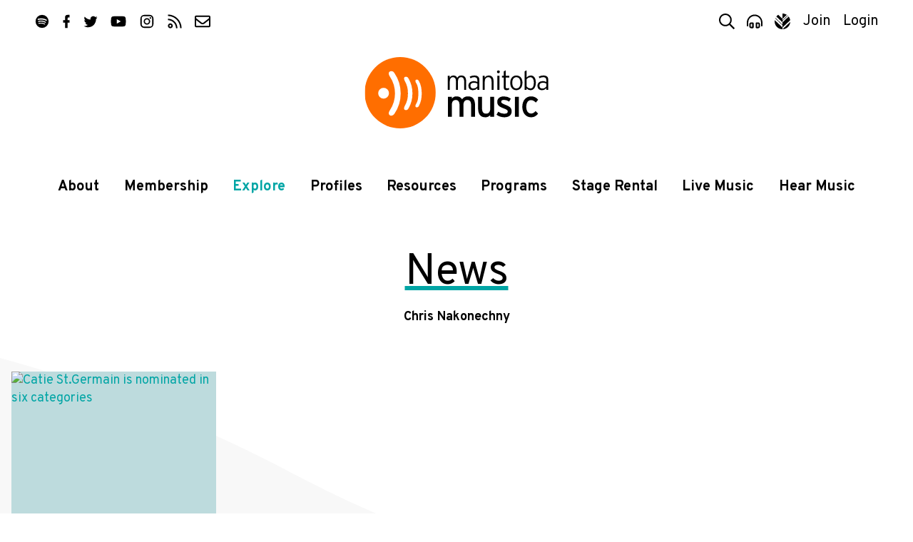

--- FILE ---
content_type: text/css
request_url: https://www.manitobamusic.com/css/public/mobile.css?t=1753983983
body_size: 6708
content:
/*===========================================================================*
	(c)2020 - visuallizard.com
*===========================================================================*/

body:before { right: -100px; position: fixed; font-size: 10px;  }
body.debug:before { right: 0; }

		.nav-toggle path { transition: transform 300ms; }
		.nav-toggle path:nth-child(1) { transform-origin: 15% 15%; }
		.nav-toggle path:nth-child(2) { transform-origin: 85% 15%; }
		.nav-toggle path:nth-child(3) { transform-origin: 50% 50%; transition: transform 100ms; }
		.nav-toggle path:nth-child(4) { transform-origin: 15% 85%; }
		.nav-toggle path:nth-child(5) { transform-origin: 85% 85%; }

.nav-on .nav-toggle path:nth-child(1) { transform: scale(1.2) rotate(45deg); }
.nav-on .nav-toggle path:nth-child(2) { transform: scale(1.2) rotate(-45deg); }
.nav-on .nav-toggle path:nth-child(3) { transform: scaleX(.2); }
.nav-on .nav-toggle path:nth-child(4) { transform: scale(1.2) rotate(-45deg); }
.nav-on .nav-toggle path:nth-child(5) { transform: scale(1.2) rotate(45deg); }


@media only screen and (min-width: 1300px) {
	body:before { content: 'extra-large'; }
/* 	.sticky-mode .site-logo-link { margin-left: 10px; } */
/* 	.members .site-logo-link { margin-left: -60px; } */

	.filter { display: flex; flex-direction: row; flex-wrap: wrap; justify-content: space-between; }

	.cascade > li:nth-child(n+5) .video-title,
	.cascade > li:nth-child(n+5) .media-title { font-size: 24px; }
	.cascade > li:nth-child(n+5) .video-artist,
	.cascade > li:nth-child(n+5) .media-artist { font-size: 18px; }

	/* 	restrict videos to the half of the content area so thet it doesn't conflict with .news-photos */
/* 	.news-article .fluid-width-video-wrapper { max-width: 49%; } */
/* 	.news-article .iframe { max-width: 49%; } */
	.news-article .news-video .iframe { max-width: 100%; } /* remove restriction for main video in News Header */

}

@media only screen and (max-width: 1300px) {
	body:before { content: 'large'; }

	main img[style] {
		max-width: 100%;
/* 		width: 100% !important; */
		height: auto !important;
	}

	main .loading img[style] {
		width: auto !important;
	}

	.container { padding: 0 1rem; }
	.members main         > .container { padding: 0; }
	.members .site-header > .container {  }
	.container h1:first-child { margin-top: .5em; }

	.site-header { padding-top: 0; }

	.section-head, .breadcrumbs { box-shadow: none; margin: 0 -10px 10px; padding: .7em 10px .5em; }
		.primary .breadcrumbs { margin-right: 0; }
	.section-head-title { }
	.section-head-link { }


	.login-nav { }
	.login-nav li {  }
	.login-nav li a {  }


	.member-nav { padding-left: 1em; }

	/* !Featured slider */
	.feature-slider .slick-dots { bottom: 2px; padding: 0; }
	/* 	reduce the font-size of slider copy proprotional to viewport width with fallback */
	.slider-text { font-size: 14px; font-size: 3vw; }
	.slider-text b { font-size: 20px;  font-size: calc(1em + 10vw); }

	/* !News Home */
	.news-item-image { min-height: 0; height: 0; padding-top: 74%; }
	.news-item-title { font-size: 16px; }
/* 	.news-item-image > img { width: 100%; height: auto; } */

	/* !Live Events */
	.events-slider { padding: 1em 0; margin: 0; }
	.events-slider .slick-arrow { top: -20px; transform: none; width: 1.2em; height: 1.2em; }
	.events-slider .slick-prev { left: auto; right: 40px; }
	.events-slider .slick-next { right: 5px; }

	/* ! Discography */
	.discography-slider { padding: 0 0; margin: 0; }
	.discography-slider .slick-arrow { top: -20px; transform: none; width: 1.2em; height: 1.2em; }
	.discography-slider .slick-prev { left: auto; right: 40px; }
	.discography-slider .slick-next { right: 5px; }

/* 	.discography .disc-item { width: 24%; } */
	.disc-link { min-height: 0; padding: 5% 5% 1em; }
	.disc-item .more { bottom: .5em; }


	/* !Freemusic */
	.freemusic-figure { min-height: 200px; min-height: 40vw; }
	.freemusic-caption-title { font-size: 20px; font-size: 15vw; }
	.freemusic-caption-artist {  font-size: 14px; font-size: 2vw; }


	/* !Videos */
	.video-title { }


	/* !News */
	.news-gallery { margin: 0 2rem 1rem; }


	/* 	Download of the week */
	.downloads-archive { margin: 0 -10px; padding: 1em 10px; }
}



	/* Mobile MENU mode starts at this breakpoint: */
@media only screen and (max-width: 1000px) {
	body:before { content: 'medium'; }

	/* Show elements that are only for mobile */
	.mobile { display: block; visibility: visible; }

	.site-header + * { padding-top: 160px; /* height of .site-header  */}

	.site-header { padding: 0; border-bottom: 1px solid #eee; }
	.dark .site-header { border-color: #000; }
	.site-logo-img { max-height: 60px; }

	        .top-nav { position: relative; z-index: 1; }
	        .top-nav .tools-list { margin-left: auto; }
	        .top-nav .social .rs,
			.top-nav .social .em,
			.top-nav .social .mbm,
			.top-nav .social .amp,
			.top-nav .social .mfp { display: none; }

	.nav-on .top-nav .social .rs,
	.nav-on .top-nav .social .em,
	.nav-on .top-nav .social .mbm,
	.nav-on .top-nav .social .amp,
	.nav-on .top-nav .social .mfp { display: inline-block; }

	.nav-on .top-nav a,
	.nav-on .top-nav button { color: #fff; }

	.top-nav li + li,
	.tools-list li + li { margin-left: .75rem; }
	.top-nav li.fb,
	.top-nav li.fb + li {
		margin-left: .5rem; /* a little less spacing between FB and next icon */
	}

	.nav-on .top-nav { z-index: 103; }
	.nav-on .top-nav .social { display: block; position: fixed; bottom: 0; left: 0; right: 0; padding: 10px 10px; background: #1c1c1c; }

	.sticky .tools-list { margin-left: auto; }
	.tools-list li:not(.search):not(.player):not(.tools-menu) { display: none; }

	.login-nav { display: none; }
	.nav-button  { display: inline-block; border: 0; background: none; appearance: none; margin: 0; padding: 0; line-height: normal; transition: all .2s ease-in;  -webkit-tap-highlight-color:rgba(0,0,0,0); transform-origin: center; }


	        .main-nav { position: fixed; top: 0; left: 0; height: auto; width: 100%; display: flex; flex-wrap: wrap; margin: 0; padding: 10px 1rem; overflow: hidden; transition: all .2s ease-in; }
	 .sticky.main-nav { min-height: 70px; padding: 10px 1rem; }
	.nav-on .main-nav { min-height: 100vh; background-color: rgba(0,0,0,1); background-color: #1c1c1c; background-image: url(/img/ornament-dots-black.svg); }

	        .main-nav .nav-wrap { max-height: 0;      opacity: 0; position: relative; order: 1; width: auto; }
	.nav-on .main-nav .nav-wrap { max-height: 9999px; opacity: 1; position: absolute; left: 0; right: 0; top: 70px; /* - account for icons above */ bottom: 70px; /* - account for iOS Safari bottom bar overlay */ overflow: scroll; -webkit-overflow-scrolling: touch; width: 100%; }

			.main-nav a { color: #fff;  }
			.main-nav .nav_1 { width: 100%; height: auto; display: block; padding: 0; margin: 0; background: transparent; transition: all .2s ease-in; }
			.main-nav .nav_1 > li { display: flex; flex-wrap: wrap; }
			.main-nav .nav_1 > li > a, .main-nav.sticky .nav_1 > li > a,
			.main-nav .nav_1 > li:hover > a { font-size: 20px; padding: .5em 0; width: 100%; }
			.main-nav .nav_1 > li:hover > a:after { content: none; }
			.main-nav .nav_1 > li.at > a { color: #fff; }

			.main-nav .nav_2,
			.main-nav .nav_1 > li:hover > .nav_2 { display: block; position: static; left: 0; margin: 0 -1rem; padding: 0; border: none; width: calc(100% + 2rem); overflow: hidden; text-align: center; background-color: transparent; }
			.main-nav .nav_2 > li + li { border-top: .25px solid rgba(255,255,255,.1); margin-bottom: 0; }
			.main-nav .nav_2 > li > a { padding: .5em 1rem .45em; font-size: 16px; }

			.main-nav .nav_1 > li.register,
			.main-nav .nav_1 > li.login { width: 48%; margin: 0 1%; display: inline-block; }
			.main-nav .nav_1 > li.register a,
			.main-nav .nav_1 > li.login a { background: #000; color: #fff; }

	.mobile-nav-toggle { pointer-events: none; position: absolute; top: .75em; width: 32px; height: 32px; margin: 0; padding: 0; color: #fff; border: none; background: transparent; transition: all .2s; transform-origin: center; }

	.main-nav .toggle-on,
	.main-nav .toggle-off { transition: margin .1s ease-in-out; }
	.main-nav .toggle-on { margin-bottom: 1rem; }

	.main-nav .toggle-off > ul { max-height: 0; transition-timing-function: ease-in-out; transition-duration: .1s; }
	.main-nav .toggle-on  > ul { max-height: 999px; transition: max-height .3s ease-in-out; }
	.main-nav .toggle-on  .mobile-nav-toggle { transform: scaleY(-1); color: #00a5a5; }
	.main-nav .toggle-off .mobile-nav-toggle { transform: rotate(0deg); }

/* 	.main-nav .toggle-on { background-color: #181818; } */

/* 	.nav-on { overflow: hidden; max-height: 50vh; } */
/* 	.nav-on main { overflow: hidden; max-height: 50vh;  } */
/* 	.nav-on .site-footer { display: none; } */

	/* ! Member Area styles */
	aside.sidebar,
	div.primary { width: auto; float: none; margin: 0 0 2em 0; }

	.members main > .container { padding: 0 10px 10px; background: #fff; }

	.js                .member-nav { position: relative; padding: 0px; margin: 0 -10px; }
	.js                .member-nav .nav_1 { max-height: 100vh; display: block; top: 40px; left: -100%; position: absolute; width: 100%; height: auto; min-height: 100vh; padding: 10px 10px 10px 10px; margin: 0; overflow: hidden; text-align: left; -webkit-transition: -webkit-transform .2s ease-in; transition: transform .2s ease-in, opacity .4s ease-in; opacity: 0; background: #999; }
	.js .member-nav-on .member-nav .nav_1 { max-height: none;  display: block; top: 40px; -webkit-transform: translateX(100%); transform: translateX(100%); /* for scrolling nav, but not content: */ opacity: 1; }

	.member-nav .nav_2 > li > a { padding: .75em 0 .5em; }

	.member-nav-toggle { display: inline-block; border: 0; background: none; color: #000; appearance: none; vertical-align: top; width: 100%;/*  height: 40px; */ padding: 7px; transition: all .2s ease-in;  -webkit-tap-highlight-color:rgba(0,0,0,0);  overflow: hidden; transform-origin: center; text-align: left; }
	.member-nav-toggle .icon { width: 32px; height: 32px; display: inline-block; vertical-align: middle; }
	.member-nav-toggle .org-name { float: right; margin-top: .4em; font-weight: 300; }




	/* ! Search Form */
	.js            .search-form { transform: translateY(0) translateX(0); opacity: 0; width: 100%; max-width: calc(100vw - 12px); transition: all .2s ease-in; will-change: transform; /* turn on 3d accel. hack */;  padding: 5px 10px; margin: 0; background: #fff; z-index: 102; }
	.js .search-on .search-form { transform: translateY(0) translateX(0); opacity: 1; }
	.js            .search-form input[type="search"] { width: 90%; margin: auto; }
	.js            .search-form input[type="search"]::placeholder { line-height: normal; }
	.js            .search-form .icon.search { display: none; }
	.js            .search-form .button { display: none; }
	.js            .search-form .mfp-close { position: fixed; top: 100px; left: auto; right: auto; width: 100%; max-width: calc(100% - 2rem); font-size: 80px; opacity: 1; color: #777; }


	/* Feature	Slider */
	.feature-slider { margin-bottom: 0rem; padding-bottom: 0rem; }
	.feature-slider .slider-img { /* min-height: 200px; */ }
	.slider-item .container { position: relative; margin-top: 1.5rem; margin-bottom: .5rem; top: auto; left: auto; right: auto; bottom: auto; align-items: flex-start; justify-content: center; text-align: center; }
	.slider-text { font-size: 24px; line-height: 1.3; }
	.slider-text b { font-size: 20px; }
	.slick-arrow { bottom: auto; /* top: max( calc(400 / 1100 * 100vw + 160px - 60px), calc(160px + 200px - 40px) ); */ top: calc(650 / 1920 * 50vw + 160px - 1rem); }
	.slick-prev { left: 0rem; }
	.slick-next { left: auto; right: 0rem; }
	.feature-slider .slick-dots { left: 0; right: 0; bottom: auto; /* top: max( calc(400 / 1100 * 100vw + 160px), calc(160px + 200px + 10px) ); */ top: calc(650 / 1920 * 100vw + 160px + .75rem); margin: 0 auto; padding: 0; font-size: 10px; line-height: 1; }
	.feature-slider .slick-dots > li { line-height: 1; }
	.feature-slider .slick-dots > li > button { border-color: #ccc;  width: 5px; height: 5px; border-width: .6px; }

	/* Tutorial */
	.tutorial-panel {
		margin-top: 1rem;
	}
	.tutorial-panel .container {
		height: 400px;
		font-size: 80%;
	}

	/* !News Items */
	.news-items { margin-top: 0; }

	.news-item-image { max-width: none; }
	.news-item-desc,
	.news-item-more { display: none; }


	/* !!Events */
	.event-item,
	.event-item:nth-of-type(4n+1) { width: 48%; margin-left: 4%; }
	.event-item:nth-of-type(2n+1) { margin-left: 0; }

	/* !Calendar */
	.live-events .day { padding: .5em 1vw; margin: 0 0 1em 1%; width: 13.428%; }
	.live-events .day-month { font-size: 9px; }
	.live-events .day-date { font-size: 50px; }
	.live-events .day-zoom { font-size: 8px; }
	.live-events .day-zoom::before { content: none; display: none; }

	.live-events .day-title { font-size: 26px; }
	.live-events .day-event { margin: 0; }

	/* !Events: Display */
	.vevent.vevent-wide .profile-photo { width: 49%; }
	.vevent .event-info { width: 49%; }
	.vevent.vevent-wide .event-gallery { width: 49%; }

	.vevent.vevent-tall .profile-photo { width: 49%; }
	.vevent.vevent-tall .event-gallery { width: 49%; float: none; margin-left: 0; }

/* 	.vevent .event-info .aligned_h dt { width: auto; display: block; margin-bottom: 0; } */
/* 	.vevent .event-info .aligned_h dd { width: auto; display: block; margin-bottom: .5em; } */

	/* !Freemusic */
	.freemusic-caption-artist { font-size: 3vw; }
	.video-artist { font-size: 15px; }

	.loudspeaker-poster { margin-left: -1rem; margin-right: -1rem; width: auto; }
	.loudspeaker-poster img { min-height: 0; }

	/* ! Discography */
	.disc-title { font-size: 14px; }
	.disc-artists { font-size: 14px; }
	.disc-release { font-size: 12px; }

	.profile-discography .disc-item,
	.profile-discography .disc-item:nth-child(5n+1) { width: 33%; padding: 0 1rem; margin-left: 0; }
	.profile-discography .disc-item:nth-child(3n+1) { margin-left: -1rem; }


	/* !Items  */
	ul.items > li { margin: 0 0 2em 5%; width: 47.5%; }
	ul.items > li:nth-child(3n+1) { margin-left: 5%; clear: none; } /* reset */
	ul.items > li:nth-child(2n+1) { margin-left: 0; clear: left; } /* apply new */

	/* !Videos & Photos */
	.video-title {  }

	.cascade > li .video-title,
	.cascade > li .media-title { font-size: 20px; font-size: 1.8vw; }
	.cascade > li .video-artist,
	.cascade > li .media-artist { font-size: 15px; font-size: 1.5vw; }


	.video-info,
	.videos.watch .video-item { width: auto; float: none; margin: 0 2% 2em 0; }

	/* 	!News */
	.news-article .news-item { width: auto; }

	.news-gallery .slick-prev,
	.news-gallery .slick-next { height: 2rem; }


	/* 	PROFILE */
	.directory-profile > [class^="profile-"] { margin-bottom: 1rem; }

	.directory-profile > .profile-bio,
	.directory-profile > .profile-details { float: none; width: auto; margin-right: 0; }

	.directory-profile.industry .profile-header { width: 100%; margin-right: 0;}
	.directory-profile.industry .profile-photo { width: 100%; margin-left: 2rem; }

	.profile-audio .audio-row { margin-left: -.5rem; margin-right: -.5rem; }
	.profile-audio .audio-item { width: 50%; padding: 0 .5rem; margin-bottom: 1.5rem; }


	/* 	Song of the week */
	.loudspeaker-aside { margin-bottom: 6rem; /* for abs positioned controls below  */}
	.loudspeaker-aside .file-item { left: auto; top: 105%; width: 100%; max-width: none; display: flex; }
	.loudspeaker-aside .file-item .details { margin-left: 3.5rem; margin-top: .75rem; }
	.loudspeaker-aside .vlp-btn-play,
	.loudspeaker-aside .vlp-btn-pause { left: auto; top: 105%; width: 2rem; height: 2rem; }

	/* adjust Anchor links' height compensation due to Sticky Header [Documents & Faq type modules] */
	.faq-navigation:target,
	.question-title:target,
	.category-title:target,
	.category-navigation:target { margin-top: -15vh; padding-top: 15vh; }

	/* 	!Ads */
	.ads-row .ad { max-width: 48%; }

	/* 	!Footer */
	.footer-container { flex-direction: column; }
	.footer-col-1,
	.footer-col-2 { width: 100%; }
	.site-footer .social { max-width: none; }

	.fb_iframe_widget,
	.fb_iframe_widget > span[style],
	.fb_iframe_widget iframe[style] { width: 100% !important; }


	/* !Forms */
	.filter-events > div {  }
	.filter-events > .keyword  {  }
	.filter-events > .artist   {  }
	.filter-events > .location {  }
	.filter-events small { display: none; }

	div#dp-popup[style] {
		left: auto !important;
		margin-left: 0 !important;
		right: 10px;
	}
	div.dp-popup { width: 100%; max-width: 300px; margin: 0 auto; font-size: 16px; }
	div.dp-popup h2 {  margin: 5px 0; font-size: 16px; }
	div.dp-popup a { padding: 4px 10px; }
	table.jCalendar { border-color: #ccc; }
	table.jCalendar td { padding: 8px 8px; }



	/* !Public Editors */
	.prof-editor .tabs > .tab a { padding: .5em .25em; font-size: .85em; }
}


@media only screen and (max-width: 600px) {
	body:before { content: 'small'; }

	.article-header { margin-bottom: 1rem; }

	/* !Footer  */
	.site-footer .social .icon { width: 1.75em; height: 1.75em; }
	.partners ul > li img { max-height: 50px; }

	/* !News */
	.news-home .news-item:nth-child(4) ~ .news-item { display: none; }
	.newslist .more { text-align: center; }

	.news-item { width: auto; margin-left: auto; margin-right: auto; }
	.news-item:nth-of-type(2n+1) { margin-left: auto; margin-right: auto; clear: left; }


	/* 	Events */
	.events-items { margin-top: 2rem; }
	.event-item,
	.event-item:nth-of-type(4n+1) { width: 100%; margin-left: 0; }

	/* Events slider */
	.live-events .section-head-subtitle { margin-top: -.75rem;  text-align: center; }
	.live-events .section-head-subtitle b,
	.live-events .section-head-subtitle span { display: block; padding: .5rem 0; }
	.events-slider { margin-top: -2.5rem; }
	.events-slider .event-item { width: 100%; margin: 0; }
	.events-slider .event-item-image { margin-bottom: 0; }
	.events-slider .event-item-text { background: #fff; padding: 1rem 0 .25rem; }
	.events-slider .slick-prev { left: 0; right: auto; }


	/* !Calendar */
	.live-events .day {  }
	.live-events .day-month b { display: none; }
	.live-events .day-date { font-size: 30px; }
	.live-events .day-zoom { font-size: 6px; }

	/* !Events: Display */
	.vevent.vevent-tall,
	.vevent.vevent-wide { display: flex; flex-direction: column; }

	.vevent.vevent-tall .profile-photo,
	.vevent.vevent-wide .profile-photo { width: auto; float: none; margin-right: 0; }

	.vevent.vevent-tall .event-info,
	.vevent.vevent-wide .event-info,
	.vevent.vevent-tall .event-gallery,
	.vevent.vevent-wide .event-gallery { float: none; width: auto; margin: 0 0 1em 0; }

	.vevent .profile-photo { order: 1; }
	.vevent .event-gallery { order: 2; }
	.vevent .event-info { order: 3; }
	.vevent .profile-audio { order: 5; }
	.vevent .profile-videos { order: 4; }
	.vevent .location-map { order: 6; }

	/* ! Discography */
	.discography-slider .disc-item { width: 50%; margin: 0 0 1em; min-width: auto; float: none; }
	.discography-slider .disc-item:nth-child(4) ~ .disc-item { display: none; }

	.new-music-releases.index .disc-item { width: 50%; margin: 0 0 1em; min-width: auto; float: none; }

	.discography-archive-list-years { column-gap: 1.5em; columns: 50px 4; }


	.profile-discography .disc-item,
	.profile-discography .disc-item:nth-child(5n+1),
	.profile-discography .disc-item:nth-child(3n+1) { width: 50%; padding: 0 1rem; margin-left: 0; min-width: 150px; }
	.profile-discography .disc-item:nth-child(2n+1) { margin-left: -1rem; }


	ul.items > li { float: none; margin: 0 0 2em 0; width: auto; clear: both; font-size: 1em; }
	ul.items > li:nth-child(3n+1) { margin-left: 0; clear: left; } /* reset */
	ul.items > li img { min-width: 0; max-width: 98px;  /* reverce the constrains from min-width to max-width - unifying old and news thumb sizes. */}

	.cascade > li { float: none; margin: 0 0 2em 0; width: auto; clear: both; }


	.cascade > li .video-title,
	.cascade > li .media-title { font-size: 18px; }
	.cascade > li .video-artist,
	.cascade > li .media-artist { font-size: 16px; }

		.cascade-photos > li:nth-child(1),
		.cascade-photos > li:nth-child(2),
		.cascade-photos > li:nth-child(3),
		.cascade-photos > li:nth-child(4) { padding-top: 0; }

		.cascade-photos > li { padding-top: 0; height: auto; overflow: hidden; }
		.cascade-photos .media-item { position: static; top: auto; height: auto; overflow: visible; }

	.discography-image,
	.discography-info,
	.video-info,
	.videos.watch .video-item { width: auto; float: none; margin: 0 0 2rem 0; }

	/* !Videos */
	.videos-row .video-item,
	.media-row .media-item { max-width: 48%; margin-left: 4%; }
	.videos-row .video-item:nth-of-type(3n+1) { margin-left: 4%; }
	.videos-row .video-item:nth-of-type(2n+1) { margin-left: 0; }
	.video-caption,
	.media-caption { line-height: normal; }

	/* !Video Slider */
	.videos-slider { display: block; padding: 0; }
	.videos-slider .video-item,
	.videos-slider .video-item:first-child,
	.videos-slider .video-item:nth-of-type(2n+1),
	.videos-slider .video-item:nth-of-type(3n+1) { max-width: none; width: 100%; margin: 0 1rem; }
	.videos-slider .video-caption { margin: .75rem auto 0; width: 90%; }
	.videos-slider .video-title { font-size: .75rem; }
	.videos-slider .video-artist { font-size: .5rem; }


	/* !News Page */
	.news-photos { float: none; width: auto; margin-left: 0; max-width: none; }

	/* !Ads */
/*
	.ads-row .ad + .ad { }
	.ads-row .ad:only-child { max-width: 100%; }
	.ads-row .ad-item { width: auto; float: none; }
*/


	/* 	!Search results */
	.search-result h3 { clear: none; }

	/* !Directory listing  */
/*
	.directory-item { width: 49%; }
	.directory-item:nth-child(2n+1) { clear: left; margin-left: 0; }
*/

	.directory-item-artists,
	.directory-item-artists:nth-child(5n+1) { clear: none; width: 49%; margin-left: 2%; }
	.directory-item:nth-child(2n+1) { margin-left: 0; clear: left; }

	.directory-item-industry { width: 100%; }


	/* !Profiles */
	.profile-details,
	.profile-bio,
	.profile-photos,
	.social-media-row .slot.half { width: auto; float: none; margin: 0; }

	.profile-header h1 { margin-right: 0; }
	.profile-header .share { position: static; right: auto; top: auto; }

	.directory-profile.industry .profile-photo { margin-left: 0; float: none; clear: both; }

	.directory-profile h2 { margin-top: 1em; }

	.profile-photos-list li { display: block; float: left; max-width: 48%; width: 48%; margin-left: 0; margin-bottom: 4%; }
	.profile-photos-list li:nth-of-type(2n) { margin-left: 4%; }
	@supports not (aspect-ratio: 1/1) {
		.profile-photos-list li { min-height: 180px; }
	}

	.discography > .item { max-width: 49%; width: 49%;  min-width: 0; }
	.discography > .item:nth-of-type(2n+1) { clear: left; margin-left: 0; }

/* 	.profile-audio .audio-row { margin-left: 0; margin-right: 0; } */
/* 	.profile-audio .audio-item { width: 100%; } */


	.vlp-btn-play,
	.vlp-btn-pause { width: 1.5rem; height: 1.5rem;  }


	/* !Listing tables */
	.listing .image { display: none; }
	.listing .summary { width: 40%; }
	.listing .venue { width: 40%; }
	.listing .actions { width: 20%; }
	.listing .actions .button { width: 100%; font-size: 9px; }


	/* ! Song of the Week */
	.loudspeaker-aside { float: none; width: auto; }
	.loudspeaker-body  { float: none; width: auto; }



	.pagination { text-align: center; }
	.pagination .pages > span { display: none; }
	.pagination .pages > .current,
	.pagination .pages > .current + span,
	.pagination .pages > .current + span + span { display: inline-block; }

	/* General styles */

	h1, h2, h3, h4, h5, h6 { clear: both; }
	h1, .h1 { font-size: 38px; }
	h2, .h2 { font-size: 30px; }
	h3, .h3 { font-size: 24px; margin-top: 1rem; }

	ul.dated time { width: 30%; }
	ul.dated p { width: 70%; }


	dl.aligned_h dt { width: 45%; }
	dl.aligned_h dd { width: calc(100% - 150px); margin: 0 0 .5em 0; }


	img.img_left,
	img.img_right,
	p img[style],
	p iframe {
		margin: 0 0 1em 0 !important;
		float: none !important;
		width: 100% !important;
		height: auto !important;
	}

	p.no-description {
		display: block;
		overflow: hidden;
		max-width: 300px;
		text-overflow: ellipsis;
		white-space: nowrap;
	}


	/* !Forms */
	.filter { display: block;  }
	.filter > div { width: 100%; padding-right: 0; }
	.filter > div > input,
	.filter > div > select { width: 100%; }
	.filter > .submit { margin-top: 0; }
	.filter .button { display: inline-block; width: auto; }

	.filter-events > div:nth-child(2n+1) { margin-right: 0; }
	.filter-events > div.keyword,
	.filter-events > div.artist,
	.filter-events > div.location { width: 100%; margin-right: 0; }
		/* 	toggle  */
	.js .filter-events { max-height: 999px; transition: max-height .5s; overflow: hidden; margin-bottom: 0; }
	.js .filter-events.is-off { max-height: 0; }
	.js .filter-events-toggle { right: 90px; }

	.js .filter-events-toggle,
	.js .cal-toggle { top: 40%; max-width: 70px; }
	.js .search-criteria-text { color: #00a5a5; cursor: pointer; }

	/* 	move ads downt below to be able to see filter form toggling */
	.js .livemusic.index main > .container { display: flex; flex-direction: column; }
	.js .livemusic.index main > .container .ads-row { order: 1; }

	form.public .group { padding: .5em; }
	form.public .button-copy { display: block; float: none; margin: 0 auto 1em; }
	form.public .copy-row { font-size: 1em; }

	select { width: 100%; }

	.w5  { width: 20%; }
	.w10 { width: 20%; }
	.w15 { width: 30%; }
	.w20 { width: 40%; }
	.w25 { width: 49%; }
	.w30 { width: 49%; }
	.w35 { width: 49%; }
	.w40 { width: 80%; }
	.w45 { width: 100%; }
	.w50 { width: 100%; }
	.w55 { width: 100%; }
	.w60 { width: 100%; }
	.w65 { width: 100%; }
	.w70 { width: 100%; }
	.w75 { width: 100%; }
	.w80 { width: 100%; }
	.w85 { width: 100%; }
	.w90 { width: 100%; }
	.w95 { width: 100%; }
	.w100{ width: 100%; }



	/* Public Editors */
	.prof-editor.tabbed { margin: 1em 0; padding: 0; background: none; }
	.prof-editor .tabs > li.tab,
	.prof-editor .tabs > li.tab.off { display: none !important; }
	.prof-editor .tabs > li { display: block !important; border-bottom: 1em solid #fff; padding: 10px; }

	.prof-editor .tabs > li:before { content: attr(rel); display: block; margin: .5em 0 1em; font: normal 20px/1.1 "alternate-gothic-no-3-d",sans-serif; letter-spacing: 0.03em; }

	form .control-group { margin: 0; border: none; padding: 0; }
	form .control-group .button { margin-bottom: .5em; float: none; }
}

@media only screen and (max-width: 400px) {
/* 	body:before { content: 'extra-small'; } */

/* 	.top-nav .social { display: none; } */
	.top-nav .tools-list { margin-left: auto; }

	.site-logo-img-wordmark { width: 70%; margin-top: 2.5%; margin-left: .5%; float: left; }

	.document-row { padding: 1em; min-height: 0; }
	.document-row p { margin-right: 0; }
	.document-media { width: auto; float: none; margin-top: 0; }
	.document-media img {  width: auto; height: auto; margin: 1em auto; }


	/* !Events */
	.event-item,
	.event-item:nth-of-type(4n+1),
	.event-item:nth-of-type(2n+1) { width: 100%; margin-left: 0; }


	/* !News */
	.news-item { max-width: 100%; width: 100%;  min-width: 0; margin-left: 0; }
	.news-item-image { max-width: 100%; }


	/* !Profiles */
	.profile-details .web .home,
	.profile-details .web .other { margin-top: .25rem; }

	.profile-photos-list li { float: none; width: 100%; max-width: none; }
	.profile-photos-list li:nth-of-type(2n) { margin-left: 0; }

	.profile-audio .audio-text { font-size: 14px; margin-left: 1.75rem; }
/*
	.profile-audio .audio-row { margin-left: 0; margin-right: 0; }
	.profile-audio .audio-item { width: 100%; }
*/

	.file-item-icon { width: 32px; height: 32px; }
	.file-item-text { font-size: 14px; }

	.discography > .item { max-width: 100%; width: 100%;  min-width: 0; margin-left: 0; }

	.ads-row .ad-item,
	.ads-row .ad-item:nth-child(2n) { max-width: 100%; width: 100%;  min-width: 0; margin: 0 0 1em 0; float: none; }

	/* !Search Results */
	.search-media { float: none; margin-left: 0; width: auto; }

	/* 	Contat staffers */
	.staffer img[style] { margin-right: 0; max-width: 100% !important; width: 100% !important; }


	.listing thead { display: none; }

	.listing,
	.listing tbody,
	.listing .vevent,
	.listing .vevent td,
	.listing .vevent td.image { display: block; width: 100%; padding-left: 0; padding-right: 0; }

	/* add 1em between two stacked inputs, but not of first one is hidden */
	.public input:not([type="hidden"]) + input { margin-top: 1em; }

	.w5  { width: 100%; }
	.w10 { width: 100%; }
	.w15 { width: 100%; }
	.w20 { width: 100%; }
	.w25 { width: 100%; }
	.w30 { width: 100%; }
	.w35 { width: 100%; }
}

--- FILE ---
content_type: text/javascript
request_url: https://www.manitobamusic.com/js/jquery.useableforms.js?t=1456784236
body_size: 1375
content:
/*****************************************/
/** Usable Forms 2.0, November 2005     **/
/** Written by ppk, www.quirksmode.org  **/
/** Instructions for use on my site     **/
/**                                     **/
/** You may use or change this script   **/
/** only when this copyright notice     **/
/** is intact.                          **/
/**                                     **/
/** If you extend the script, please    **/
/** add a short description and your    **/
/** name below.                         **/
/**                                     **/
/** Dwayne Kristjanson 2010-07-26       **/
/**  Converted to jQuery plugin.        **/
/*****************************************/

(function($) {
	
	$.fn.useableforms = function(selector){
		
		var ran = new Object();
		
		return $(selector).filter('[rel][rel!=""]').each(function() {
			
			var containerTag = this.nodeName.toLowerCase();
			
			// Add in styles to hide accessiblity text
			$('head').append('<style>.accessibility{display: none}</style>');
			
			// Set up the waiting room for removed form fields
			var waitingRoom = $('<div></div>', document);
			
			var hidden = new Object();
			
			var intoWaitingRoom = function(el){
				var rel = el.attr('rel');
				if (!rel || rel == 'none') return;
				
				if(hidden[rel]){
					for(var i=0; i< hidden[rel].length; i++){
						
						waitingRoom.append(hidden[rel][i]);
						
						// Move any nested rels to the waiting room
						hidden[rel][i].rels.each(function(){ intoWaitingRoom($(this)); });
					}
				}
			};
			
			var intoMainForm = function(el){
				var rel = el.attr('rel');
				if (!rel || rel == 'none') return;
				
				if(hidden[rel]){
					
					for(var i=0; i< hidden[rel].length; i++){
						
						// Reinsert the element before the marker
						$('#'+rel+''+i).before(hidden[rel][i]);
						
						// Re-attach event handlers
						setHandlers(hidden[rel][i]);
						
						// Update the nested rels as well
						hidden[rel][i].rels.each(function(){ update($(this)); });
						
						// Update any form inputs that were inserted by this action
						hidden[rel][i].find('[name]').each(function(){ update($(this)); });
						
					}
				}
				
				
			};
			
			var update = function(tg){
				var name = tg.attr('name');
				
				if(name){
					$('input[name="'+name+'"]:not(:checked), select[name="'+name+'"] option:not(:selected)').each(function(){
						intoWaitingRoom($(this));
					});
					$('input[name="'+name+'"]:checked, select[name="'+name+'"] option:selected').each(function(){
						intoMainForm($(this));
					});
				}
			};
			
			var setHandlers = function(el){
				el.find('label').click(function(){ update( $('#' + $(this).attr('for')) ); });
				el.find('input[type="radio"], input[type="checkbox"]').click(function(){ update( $(this) ); });
				el.find('select').change(function(){ update( $(this) ); });
			};
			
			(function(){
				var markerTemplate = $('<'+containerTag+'></'+containerTag+'>', document)
				markerTemplate.attr('style', 'display:none;');
				
				var hiddenFields = new Array();
				var count = 0;
				
				if(ran[containerTag]){
					return;
				}
				
				ran[containerTag] = true;
				
				$(containerTag+'[rel][rel!=""]').each(function(){
					var hiddenField = $(this);
					
					var rel = hiddenField.attr('rel');
					
					hiddenField.rels = hiddenField.find('input[rel][rel!=""][rel!="none"], option[rel][rel!=""][rel!="none"]');
					
					// Initialize hidden fields for this rel value if not set already
					if (!hidden[rel]) hidden[rel] = new Array();
					
					// Append this container to the hidden fields
					var index = hidden[rel].length;
					hidden[rel][index] = hiddenField;
					
					// Replace the container with a marker so we'll know where to re-insert it
					var marker = markerTemplate.clone();
					marker.attr('id', '' + rel + index );
					marker.addClass('test');
					
					hiddenField.replaceWith(marker);
					count = count + 1;
				});
				
				// Update the current form to show any selected fields
				$(containerTag+'[rel!=""]').find('input[rel][rel!=""]').each(function(){ update( $(this) ); });
				$(containerTag+'[rel!=""]').find('option[rel][rel!=""]').parent('select').each(function(){ update( $(this) ); });
				
				// Assign onclick and onchange events to labels, radio buttons, checkboxes, and select inputs
				setHandlers($('body'));
				
			})();
			
		});
		
		
		
	};
	
})(jQuery);


--- FILE ---
content_type: text/javascript
request_url: https://www.manitobamusic.com/js/svgxuse.min.js?t=1456784236
body_size: 800
content:
/*!
 * @copyright Copyright (c) 2016 IcoMoon.io
 * @license   Licensed under MIT license
 *            See https://github.com/Keyamoon/svgxuse
 * @version   1.1.7
 */
(function(){if(window&&window.addEventListener){var k=Object.create(null),l,q,f=function(){clearTimeout(q);q=setTimeout(l,100)},p=function(){},t=function(){var d;window.MutationObserver?(d=new MutationObserver(f),d.observe(document.documentElement,{childList:!0,subtree:!0,attributes:!0}),p=function(){try{d.disconnect()}catch(k){}}):(document.documentElement.addEventListener("DOMSubtreeModified",f,!1),p=function(){document.documentElement.removeEventListener("DOMSubtreeModified",f,!1)})};l=function(){function d(){--g;
0===g&&t()}function l(a){return function(){var c=document.body,b=document.createElement("x");a.onload=null;b.innerHTML=a.responseText;if(b=b.getElementsByTagName("svg")[0])b.style.position="absolute",b.style.width=0,b.style.height=0,c.insertBefore(b,c.firstChild);d()}}function f(a){return function(){a.onerror=null;a.ontimeout=null;d()}}var b,c,m,e,n,g=0,a,h;window.XMLHttpRequest&&(n=new XMLHttpRequest,n=void 0!==n.withCredentials?XMLHttpRequest:XDomainRequest||void 0);if(void 0!==n){p();h=document.getElementsByTagName("use");
for(e=0;e<h.length;e+=1){try{c=h[e].getBoundingClientRect()}catch(u){c=!1}m=h[e].getAttributeNS("http://www.w3.org/1999/xlink","href").split("#");b=m[0];m=m[1];a=c&&0===c.left&&0===c.right&&0===c.top&&0===c.bottom;c&&0===c.width&&0===c.height&&!a?b.length&&(a=k[b],!0!==a&&h[e].setAttributeNS("http://www.w3.org/1999/xlink","xlink:href","#"+m),void 0===a&&(a=new n,k[b]=a,a.onload=l(a),a.onerror=f(a),a.ontimeout=f(a),a.open("GET",b),a.send(),g+=1)):a||void 0!==k[b]||(k[b]=!0)}h="";g+=1;d()}};window.addEventListener("load",
function r(){window.removeEventListener("load",r,!1);l()},!1)}})();


--- FILE ---
content_type: image/svg+xml
request_url: https://www.manitobamusic.com/img/mbm/logo-full.svg
body_size: 7013
content:
<svg xmlns="http://www.w3.org/2000/svg" xmlns:xlink="http://www.w3.org/1999/xlink" width="202.365" height="78.292" viewBox="0 0 202.365 78.292">
  <defs>
    <clipPath id="clip-path">
      <rect width="202.365" height="78.292" fill="none"/>
    </clipPath>
    <clipPath id="clip-path-2">
      <rect width="78.292" height="78.292" fill="none"/>
    </clipPath>
  </defs>
  <g id="MM_logo_left_RGB" clip-path="url(#clip-path)">
    <g id="Component" clip-path="url(#clip-path-2)">
      <path id="Path_1" data-name="Path 1" d="M0,39.146A39.146,39.146,0,1,1,39.146,78.292,39.146,39.146,0,0,1,0,39.146Z" fill="#ff6e00" fill-rule="evenodd"/>
      <path id="Path_2" data-name="Path 2" d="M22.728,57.438a5.946,5.946,0,1,1,5.945,5.947A5.946,5.946,0,0,1,22.728,57.438Z" transform="translate(-7.83 -17.741)" fill="#fff" fill-rule="evenodd"/>
      <path id="Path_3" data-name="Path 3" d="M92.243,52.969c0,5.019-.862,9.689-3.08,13.59-.528.831-1.015,1.7-2.233,1.65a1.643,1.643,0,0,1-1.64-1.859,4.936,4.936,0,0,1,.719-1.773c2.229-3.317,2.485-7.311,2.485-11.608s-.255-8.29-2.485-11.607a4.93,4.93,0,0,1-.719-1.773,1.642,1.642,0,0,1,1.64-1.858c1.217-.048,1.7.819,2.233,1.65C91.381,43.279,92.243,47.949,92.243,52.969Z" transform="translate(-29.385 -12.998)" fill="#fff"/>
      <path id="Path_4" data-name="Path 4" d="M75.472,51.3a32.205,32.205,0,0,1-4.337,16.459,3.08,3.08,0,0,1-2.592,1.84A2.1,2.1,0,0,1,66.3,67.337a4.8,4.8,0,0,1,.647-2.111A26.491,26.491,0,0,0,70.524,51.3a26.483,26.483,0,0,0-3.578-13.926,4.805,4.805,0,0,1-.647-2.11A2.1,2.1,0,0,1,68.542,33a3.08,3.08,0,0,1,2.592,1.839A32.217,32.217,0,0,1,75.472,51.3Z" transform="translate(-22.842 -11.369)" fill="#fff"/>
      <path id="Path_5" data-name="Path 5" d="M47.368,48.073a33.382,33.382,0,0,0-5.7-18.68,8.768,8.768,0,0,1-1.121-2.5,2.854,2.854,0,0,1,2.425-3.243,4.053,4.053,0,0,1,3.681,1.876,39.821,39.821,0,0,1,0,45.08,4.053,4.053,0,0,1-3.681,1.877,2.854,2.854,0,0,1-2.425-3.244,8.79,8.79,0,0,1,1.121-2.5A33.336,33.336,0,0,0,47.368,48.073Z" transform="translate(-13.955 -8.144)" fill="#fff"/>
    </g>
    <g id="Group_4" data-name="Group 4" transform="translate(91.576 14.544)">
      <g id="Group_2" data-name="Group 2">
        <path id="Path_6" data-name="Path 6" d="M157.7,46.681V37.626c0-3.538-1.092-4.837-3.334-4.837-2.093,0-3.45,1.416-3.45,4.837v9.055h-2.212V37.626c0-3.538-1.18-4.837-3.334-4.837-2.123,0-3.45,1.416-3.45,4.837v9.055H139.71V31.2h2.212v1.887a4.373,4.373,0,0,1,3.923-2.212,4.51,4.51,0,0,1,4.248,2.655,5.035,5.035,0,0,1,4.689-2.655c3.156,0,5.132,1.859,5.132,6.372v9.438Z" transform="translate(-139.71 -25.18)" fill="#000"/>
        <path id="Path_7" data-name="Path 7" d="M184.241,46.681V44.794a6.385,6.385,0,0,1-4.837,2.212c-2.418,0-4.956-1.21-4.956-4.956,0-3.48,2.861-4.954,5.929-4.954a8.3,8.3,0,0,1,3.864.885V36.152c0-2.3-1.091-3.421-3.362-3.421a8.088,8.088,0,0,0-4.218,1.179l-.826-1.8a11.058,11.058,0,0,1,5.191-1.239c3.332,0,5.427,1.416,5.427,5.015V46.681Zm0-6.931a7.5,7.5,0,0,0-3.981-.885c-2.271,0-3.628,1.091-3.628,3.038,0,2.3,1.269,3.3,3.156,3.3a5.423,5.423,0,0,0,4.454-2.33Z" transform="translate(-151.678 -25.18)" fill="#000"/>
        <path id="Path_8" data-name="Path 8" d="M208.16,46.681V37.626c0-3.332-1.179-4.837-3.656-4.837-2.153,0-3.836,1.445-3.836,4.837v9.055h-2.212V31.2h2.212v1.887a5.012,5.012,0,0,1,4.277-2.212c3.274,0,5.427,1.918,5.427,6.372v9.438Z" transform="translate(-159.95 -25.18)" fill="#000"/>
        <path id="Path_9" data-name="Path 9" d="M223.975,25.479a1.579,1.579,0,1,1,1.534-1.563A1.568,1.568,0,0,1,223.975,25.479Zm-1.151,18.257V28.252h2.212V43.736Z" transform="translate(-168.183 -22.235)" fill="#000"/>
        <path id="Path_10" data-name="Path 10" d="M234.908,30.063V40.151c0,1.387.383,1.858,1.563,1.858a5.161,5.161,0,0,0,2.183-.442l-.147,1.916a6.974,6.974,0,0,1-2.861.531c-1.918,0-2.95-.944-2.95-3.51V30.063h-1.918V28.205H232.7V23.428l2.212-1.239v6.017h3.834v1.858Z" transform="translate(-171.086 -22.188)" fill="#000"/>
        <path id="Path_11" data-name="Path 11" d="M251.331,47.007c-3.775,0-6.666-2.8-6.666-8.053s3.009-8.082,6.784-8.082,6.666,2.714,6.666,7.964S255.106,47.007,251.331,47.007Zm.059-14.217c-2.685,0-4.483,2.036-4.483,6.105s1.8,6.194,4.483,6.194S255.9,42.965,255.9,38.9,254.073,32.79,251.39,32.79Z" transform="translate(-175.87 -25.18)" fill="#000"/>
        <path id="Path_12" data-name="Path 12" d="M275.3,44.015a5.506,5.506,0,0,1-4.366-2.065v1.74H268.72V23.428l2.212-1.239v7.9a6.2,6.2,0,0,1,4.661-2.212c3.1,0,5.545,2.361,5.545,7.817C281.138,41.183,278.543,44.015,275.3,44.015ZM275.032,29.8a5.26,5.26,0,0,0-4.1,2.242v7.727a5.063,5.063,0,0,0,4.189,2.33c2.566,0,3.834-2.212,3.834-6.37C278.955,31.834,277.48,29.8,275.032,29.8Z" transform="translate(-184.158 -22.188)" fill="#000"/>
        <path id="Path_13" data-name="Path 13" d="M300.21,46.681V44.794a6.389,6.389,0,0,1-4.837,2.212c-2.418,0-4.956-1.21-4.956-4.956,0-3.48,2.861-4.954,5.929-4.954a8.3,8.3,0,0,1,3.864.885V36.152c0-2.3-1.092-3.421-3.363-3.421a8.087,8.087,0,0,0-4.218,1.179l-.826-1.8a11.058,11.058,0,0,1,5.191-1.239c3.333,0,5.427,1.416,5.427,5.015V46.681Zm0-6.931a7.51,7.51,0,0,0-3.982-.885c-2.271,0-3.628,1.091-3.628,3.038,0,2.3,1.269,3.3,3.156,3.3a5.426,5.426,0,0,0,4.454-2.33Z" transform="translate(-191.633 -25.18)" fill="#000"/>
      </g>
      <g id="Group_3" data-name="Group 3" transform="translate(0.124 28.633)">
        <path id="Path_14" data-name="Path 14" d="M165.487,88.356V75.9c0-4.446-1.384-6.041-4.236-6.041-2.895,0-4.236,2.056-4.236,5.621V88.356h-4.321V75.9c0-4.446-1.384-6.041-4.236-6.041-2.895,0-4.238,2.056-4.238,5.621V88.356H139.9V66.333h4.321v2.1a6.181,6.181,0,0,1,5.244-2.558c2.978,0,4.866,1.132,6.04,3.23a7.7,7.7,0,0,1,6.754-3.23c5.117,0,7.549,3.355,7.549,9.858V88.356Z" transform="translate(-139.899 -65.872)" fill="#000"/>
        <path id="Path_15" data-name="Path 15" d="M204.031,88.6V86.5a6.745,6.745,0,0,1-5.537,2.559c-5.118,0-7.845-3.357-7.845-9.858V66.575h4.321v12.46c0,4.446,1.678,6.04,4.531,6.04,2.895,0,4.531-2.056,4.531-5.621V66.575h4.32V88.6Z" transform="translate(-157.384 -66.114)" fill="#000"/>
        <path id="Path_16" data-name="Path 16" d="M229.993,88.819a15.037,15.037,0,0,1-8.432-2.811l1.972-3.271a11.569,11.569,0,0,0,6.418,2.18c2.727,0,4.028-.881,4.028-2.432,0-1.678-1.929-2.475-5.118-3.691-4.739-1.846-6.459-3.441-6.459-6.923,0-3.943,3.1-6,7.508-6a13.114,13.114,0,0,1,7.466,2.432l-1.888,3.314a9.59,9.59,0,0,0-5.7-1.888c-2.1,0-3.02.84-3.02,2.014,0,1.091.755,1.887,4.069,3.188,4.908,1.89,7.425,3.231,7.425,7.384C238.257,87.183,234.314,88.819,229.993,88.819Z" transform="translate(-168.034 -65.872)" fill="#000"/>
        <path id="Path_17" data-name="Path 17" d="M252.532,88.6V66.575h4.321V88.6Z" transform="translate(-178.705 -66.114)" fill="#000"/>
        <path id="Path_18" data-name="Path 18" d="M279.839,72.667c-1.8-1.846-3.4-2.685-5.369-2.685-3.147,0-5.161,2.81-5.161,7.3,0,4.321,1.846,7.425,5.286,7.425,2.055,0,3.272-.923,4.992-2.727l2.768,2.727c-1.719,2.18-3.9,4.111-7.885,4.111-5.369,0-9.522-4.531-9.522-11.411,0-7.3,4.279-11.536,9.648-11.536a9.737,9.737,0,0,1,7.8,3.733Z" transform="translate(-182.982 -65.872)" fill="#000"/>
      </g>
    </g>
  </g>
</svg>


--- FILE ---
content_type: image/svg+xml
request_url: https://www.manitobamusic.com/img/ornament-dots.svg
body_size: 23179
content:
<svg xmlns="http://www.w3.org/2000/svg" width="1428.025" height="1124.878" viewBox="0 0 1428.025 1124.878">
  <g id="Dotes" transform="translate(146.21 -69.62) rotate(11)" opacity="0.02">
  
        <path id="Path_49" data-name="Path 49" d="M166.364,55.282A24.5,24.5,0,1,1,141.13,31.656a24.448,24.448,0,0,1,25.235,23.626" transform="translate(469.016 126.448)"/>
        <path id="Path_50" data-name="Path 50" d="M91.067,31.187A24.5,24.5,0,1,1,65.833,7.561,24.447,24.447,0,0,1,91.067,31.187" transform="translate(168.132 30.165)"/>
        <path id="Path_51" data-name="Path 51" d="M205.3,125.427A24.5,24.5,0,1,1,180.066,101.8,24.451,24.451,0,0,1,205.3,125.427" transform="translate(624.603 406.747)"/>
        <path id="Path_52" data-name="Path 52" d="M65,123.1A24.5,24.5,0,1,1,39.761,99.469,24.451,24.451,0,0,1,65,123.1" transform="translate(63.949 397.428)"/>
        <path id="Path_53" data-name="Path 53" d="M280.447,114.318a24.5,24.5,0,1,1-25.235-23.626,24.447,24.447,0,0,1,25.235,23.626" transform="translate(924.885 362.355)"/>
        <path id="Path_54" data-name="Path 54" d="M311.072,123.2a24.5,24.5,0,1,1-25.235-23.626A24.447,24.447,0,0,1,311.072,123.2" transform="translate(1047.265 397.861)"/>
        <path id="Path_55" data-name="Path 55" d="M110.241,86.026A24.5,24.5,0,1,1,85.007,62.4a24.448,24.448,0,0,1,25.235,23.626" transform="translate(244.75 249.303)"/>
        <path id="Path_56" data-name="Path 56" d="M256.267,183.673a24.5,24.5,0,1,1-25.235-23.626,24.448,24.448,0,0,1,25.235,23.626" transform="translate(828.262 639.496)"/>
        <path id="Path_57" data-name="Path 57" d="M226.609,126.118a24.5,24.5,0,1,1-25.235-23.626,24.448,24.448,0,0,1,25.235,23.626" transform="translate(709.75 409.509)"/>
        <path id="Path_58" data-name="Path 58" d="M122.527,127.741a24.5,24.5,0,1,1-25.235-23.626,24.448,24.448,0,0,1,25.235,23.626" transform="translate(293.843 415.991)"/>
        <path id="Path_59" data-name="Path 59" d="M120.527,39.425A24.5,24.5,0,1,1,95.292,15.8a24.448,24.448,0,0,1,25.235,23.626" transform="translate(285.852 63.084)"/>
        <path id="Path_60" data-name="Path 60" d="M143.257,177.035a24.5,24.5,0,1,1-25.235-23.626,24.448,24.448,0,0,1,25.235,23.626" transform="translate(376.679 612.97)"/>
        <path id="Path_61" data-name="Path 61" d="M248.088,153.989a24.5,24.5,0,1,1-25.235-23.626,24.448,24.448,0,0,1,25.235,23.626" transform="translate(795.581 520.878)"/>
        <path id="Path_62" data-name="Path 62" d="M105.606,101.706A24.5,24.5,0,1,1,80.371,78.08a24.448,24.448,0,0,1,25.235,23.626" transform="translate(226.228 311.958)"/>
        <path id="Path_63" data-name="Path 63" d="M54.982,158.57a24.5,24.5,0,1,1-25.235-23.626A24.451,24.451,0,0,1,54.982,158.57" transform="translate(23.936 539.186)"/>
        <path id="Path_64" data-name="Path 64" d="M223.518,169.4a24.5,24.5,0,1,1-25.235-23.626A24.448,24.448,0,0,1,223.518,169.4" transform="translate(697.398 582.454)"/>
        <path id="Path_65" data-name="Path 65" d="M281.87,153.785a24.5,24.5,0,1,1-25.235-23.626,24.448,24.448,0,0,1,25.235,23.626" transform="translate(930.575 520.063)"/>
        <path id="Path_66" data-name="Path 66" d="M240.734,175.734A24.5,24.5,0,1,1,215.5,152.108a24.448,24.448,0,0,1,25.235,23.626" transform="translate(766.193 607.771)"/>
        <path id="Path_67" data-name="Path 67" d="M92.738,88.111A24.5,24.5,0,1,1,67.5,64.485,24.448,24.448,0,0,1,92.738,88.111" transform="translate(174.808 257.632)"/>
        <path id="Path_68" data-name="Path 68" d="M83.549,113.608A24.5,24.5,0,1,1,58.314,89.982a24.444,24.444,0,0,1,25.235,23.626" transform="translate(138.089 359.518)"/>
        <path id="Path_69" data-name="Path 69" d="M101.168,207.117a24.5,24.5,0,1,1-25.235-23.626,24.448,24.448,0,0,1,25.235,23.626" transform="translate(208.493 733.177)"/>
        <path id="Path_70" data-name="Path 70" d="M188.7,124.1a24.5,24.5,0,1,1-25.235-23.626A24.448,24.448,0,0,1,188.7,124.1" transform="translate(558.258 401.437)"/>
        <path id="Path_71" data-name="Path 71" d="M48.992,90.374A24.5,24.5,0,1,1,23.757,66.748,24.447,24.447,0,0,1,48.992,90.374" transform="translate(0 266.676)"/>
        <path id="Path_72" data-name="Path 72" d="M107.455,115.618A24.5,24.5,0,1,1,82.22,91.992a24.444,24.444,0,0,1,25.235,23.626" transform="translate(233.615 367.55)"/>
        <path id="Path_73" data-name="Path 73" d="M125.7,76.774a24.5,24.5,0,1,1-25.235-23.626A24.448,24.448,0,0,1,125.7,76.774" transform="translate(306.513 212.329)"/>
        <path id="Path_74" data-name="Path 74" d="M229.949,104.484a24.5,24.5,0,1,1-25.235-23.626,24.448,24.448,0,0,1,25.235,23.626" transform="translate(723.098 323.06)"/>
        <path id="Path_75" data-name="Path 75" d="M110.295,155.854A24.5,24.5,0,1,1,85.06,132.228a24.444,24.444,0,0,1,25.235,23.626" transform="translate(244.964 528.33)"/>
        <path id="Path_76" data-name="Path 76" d="M91.258,146.763a24.5,24.5,0,1,1-25.235-23.626,24.448,24.448,0,0,1,25.235,23.626" transform="translate(168.895 492.003)"/>
        <path id="Path_77" data-name="Path 77" d="M187.711,183.452a24.5,24.5,0,1,1-25.235-23.626,24.447,24.447,0,0,1,25.235,23.626" transform="translate(554.317 638.612)"/>
        <path id="Path_78" data-name="Path 78" d="M157.484,72A24.5,24.5,0,1,1,132.25,48.375,24.448,24.448,0,0,1,157.484,72" transform="translate(433.532 193.258)"/>
        <path id="Path_79" data-name="Path 79" d="M266.375,196.392a24.5,24.5,0,1,1-25.235-23.626,24.447,24.447,0,0,1,25.235,23.626" transform="translate(868.655 690.322)"/>
        <path id="Path_80" data-name="Path 80" d="M271.122,135.961a24.5,24.5,0,1,1-25.235-23.626,24.448,24.448,0,0,1,25.235,23.626" transform="translate(887.624 448.839)"/>
        <path id="Path_81" data-name="Path 81" d="M292.966,208.112a24.5,24.5,0,1,1-25.235-23.626,24.447,24.447,0,0,1,25.235,23.626" transform="translate(974.911 737.154)"/>
        <path id="Path_82" data-name="Path 82" d="M165.549,150.163a24.5,24.5,0,1,1-25.235-23.626,24.444,24.444,0,0,1,25.235,23.626" transform="translate(465.759 505.589)"/>
        <path id="Path_83" data-name="Path 83" d="M109.455,50.056A24.5,24.5,0,1,1,84.22,26.43a24.447,24.447,0,0,1,25.235,23.626" transform="translate(241.607 105.566)"/>
        <path id="Path_84" data-name="Path 84" d="M160.09,111.429A24.5,24.5,0,1,1,134.855,87.8a24.448,24.448,0,0,1,25.235,23.626" transform="translate(443.945 350.81)"/>
        <path id="Path_85" data-name="Path 85" d="M93.132,69.094A24.5,24.5,0,1,1,67.9,45.468,24.44,24.44,0,0,1,93.132,69.094" transform="translate(176.381 181.64)"/>
        <path id="Path_86" data-name="Path 86" d="M81.6,130.676A24.5,24.5,0,1,1,56.364,107.05,24.447,24.447,0,0,1,81.6,130.676" transform="translate(130.297 427.721)"/>
        <path id="Path_87" data-name="Path 87" d="M297.739,190.831A24.5,24.5,0,1,1,272.5,167.205a24.448,24.448,0,0,1,25.235,23.626" transform="translate(993.983 668.099)"/>
        <path id="Path_88" data-name="Path 88" d="M288.693,172.6a24.5,24.5,0,1,1-25.235-23.626A24.44,24.44,0,0,1,288.693,172.6" transform="translate(957.838 595.228)"/>
        <path id="Path_89" data-name="Path 89" d="M68.409,175.179a24.5,24.5,0,1,1-25.235-23.626,24.447,24.447,0,0,1,25.235,23.626" transform="translate(77.591 605.554)"/>
        <path id="Path_90" data-name="Path 90" d="M210.367,140.3a24.5,24.5,0,1,1-25.235-23.626A24.448,24.448,0,0,1,210.367,140.3" transform="translate(644.848 466.191)"/>
        <path id="Path_91" data-name="Path 91" d="M274.059,172.745a24.5,24.5,0,1,1-25.235-23.626,24.448,24.448,0,0,1,25.235,23.626" transform="translate(899.359 595.828)"/>
        <path id="Path_92" data-name="Path 92" d="M109.571,139.361a24.5,24.5,0,1,1-25.235-23.626,24.451,24.451,0,0,1,25.235,23.626" transform="translate(242.071 462.426)"/>
        <path id="Path_93" data-name="Path 93" d="M106.069,186.846A24.5,24.5,0,1,1,80.835,163.22a24.447,24.447,0,0,1,25.235,23.626" transform="translate(228.079 652.176)"/>
        <path id="Path_94" data-name="Path 94" d="M78.436,60.143A24.5,24.5,0,1,1,53.2,36.517,24.444,24.444,0,0,1,78.436,60.143" transform="translate(117.657 145.874)"/>
        <path id="Path_95" data-name="Path 95" d="M181.55,86.017a24.5,24.5,0,1,1-25.235-23.626A24.448,24.448,0,0,1,181.55,86.017" transform="translate(529.696 249.265)"/>
        <path id="Path_96" data-name="Path 96" d="M64.508,86.334A24.5,24.5,0,1,1,39.274,62.708,24.447,24.447,0,0,1,64.508,86.334" transform="translate(62.003 250.532)"/>
        <path id="Path_97" data-name="Path 97" d="M286.842,133.8a24.5,24.5,0,1,1-25.235-23.626A24.447,24.447,0,0,1,286.842,133.8" transform="translate(950.441 440.223)"/>
        <path id="Path_98" data-name="Path 98" d="M63.537,54.551A24.5,24.5,0,1,1,38.3,30.925,24.447,24.447,0,0,1,63.537,54.551" transform="translate(58.123 123.529)"/>
        <path id="Path_99" data-name="Path 99" d="M139.915,134.867a24.5,24.5,0,1,1-25.235-23.626,24.448,24.448,0,0,1,25.235,23.626" transform="translate(363.327 444.467)"/>
        <path id="Path_100" data-name="Path 100" d="M131.558,208.357a24.5,24.5,0,1,1-25.235-23.626,24.451,24.451,0,0,1,25.235,23.626" transform="translate(329.929 738.13)"/>
        <path id="Path_101" data-name="Path 101" d="M158.125,132.945a24.5,24.5,0,1,1-25.235-23.626,24.448,24.448,0,0,1,25.235,23.626" transform="translate(436.092 436.787)"/>
        <path id="Path_102" data-name="Path 102" d="M115.761,206.884a24.5,24.5,0,1,1-25.235-23.626,24.448,24.448,0,0,1,25.235,23.626" transform="translate(266.806 732.247)"/>
        <path id="Path_103" data-name="Path 103" d="M123.73,189.118a24.5,24.5,0,1,1-25.235-23.626,24.44,24.44,0,0,1,25.235,23.626" transform="translate(298.649 661.252)"/>
        <path id="Path_104" data-name="Path 104" d="M171.818,120.526A24.5,24.5,0,1,1,146.583,96.9a24.448,24.448,0,0,1,25.235,23.626" transform="translate(490.807 387.162)"/>
        <path id="Path_105" data-name="Path 105" d="M89.08,197.964a24.5,24.5,0,1,1-25.235-23.626A24.448,24.448,0,0,1,89.08,197.964" transform="translate(160.19 696.601)"/>
        <path id="Path_106" data-name="Path 106" d="M53.17,136.15a24.5,24.5,0,1,1-25.235-23.626A24.447,24.447,0,0,1,53.17,136.15" transform="translate(16.694 449.593)"/>
        <path id="Path_107" data-name="Path 107" d="M214.356,112.454a24.5,24.5,0,1,1-25.235-23.626,24.447,24.447,0,0,1,25.235,23.626" transform="translate(660.79 354.909)"/>
        <path id="Path_108" data-name="Path 108" d="M76.678,41.052A24.5,24.5,0,1,1,51.444,17.426,24.447,24.447,0,0,1,76.678,41.052" transform="translate(110.634 69.587)"/>
        <path id="Path_109" data-name="Path 109" d="M64.117,104.141A24.5,24.5,0,1,1,38.882,80.515a24.447,24.447,0,0,1,25.235,23.626" transform="translate(60.439 321.689)"/>
        <path id="Path_110" data-name="Path 110" d="M144.927,150.122A24.5,24.5,0,1,1,119.692,126.5a24.451,24.451,0,0,1,25.235,23.626" transform="translate(383.351 505.425)"/>
        <path id="Path_111" data-name="Path 111" d="M175.316,171.489a24.5,24.5,0,1,1-25.235-23.626,24.447,24.447,0,0,1,25.235,23.626" transform="translate(504.786 590.809)"/>
        <path id="Path_112" data-name="Path 112" d="M133.3,164.1a24.5,24.5,0,1,1-25.235-23.626A24.448,24.448,0,0,1,133.3,164.1" transform="translate(336.894 561.294)"/>
        <path id="Path_113" data-name="Path 113" d="M198.612,168.993a24.5,24.5,0,1,1-25.235-23.626,24.444,24.444,0,0,1,25.235,23.626" transform="translate(597.878 580.833)"/>
        <path id="Path_114" data-name="Path 114" d="M249.809,106.226A24.5,24.5,0,1,1,224.574,82.6a24.44,24.44,0,0,1,25.235,23.626" transform="translate(802.457 330.02)"/>
        <path id="Path_115" data-name="Path 115" d="M177.947,137.812a24.5,24.5,0,1,1-25.235-23.626,24.443,24.443,0,0,1,25.235,23.626" transform="translate(515.3 456.238)"/>
        <path id="Path_116" data-name="Path 116" d="M109.2,67.705A24.5,24.5,0,1,1,83.969,44.079,24.448,24.448,0,0,1,109.2,67.705" transform="translate(240.606 176.092)"/>
        <path id="Path_117" data-name="Path 117" d="M177.917,102.039a24.5,24.5,0,1,1-25.235-23.626,24.451,24.451,0,0,1,25.235,23.626" transform="translate(515.182 313.289)"/>
        <path id="Path_118" data-name="Path 118" d="M158.862,35a24.5,24.5,0,1,1-25.235-23.626A24.448,24.448,0,0,1,158.862,35" transform="translate(439.037 45.394)"/>
        <path id="Path_119" data-name="Path 119" d="M50.872,113.7A24.5,24.5,0,1,1,25.637,90.073,24.447,24.447,0,0,1,50.872,113.7" transform="translate(7.512 359.882)"/>
        <path id="Path_120" data-name="Path 120" d="M247.9,135.784a24.5,24.5,0,1,1-25.235-23.626A24.451,24.451,0,0,1,247.9,135.784" transform="translate(794.846 448.135)"/>
        <path id="Path_121" data-name="Path 121" d="M67.446,191.237a24.5,24.5,0,1,1-25.235-23.626,24.447,24.447,0,0,1,25.235,23.626" transform="translate(73.74 669.723)"/>
        <path id="Path_122" data-name="Path 122" d="M76.469,77.9A24.5,24.5,0,1,1,51.234,54.276,24.447,24.447,0,0,1,76.469,77.9" transform="translate(109.797 216.838)"/>
        <path id="Path_123" data-name="Path 123" d="M233.1,156.711a24.5,24.5,0,1,1-25.235-23.626A24.448,24.448,0,0,1,233.1,156.711" transform="translate(735.705 531.755)"/>
        <path id="Path_124" data-name="Path 124" d="M209.469,181.18a24.5,24.5,0,1,1-25.235-23.626,24.447,24.447,0,0,1,25.235,23.626" transform="translate(641.259 629.535)"/>
        <path id="Path_125" data-name="Path 125" d="M298.36,153.556a24.5,24.5,0,1,1-25.235-23.626,24.448,24.448,0,0,1,25.235,23.626" transform="translate(996.467 519.15)"/>
        <path id="Path_126" data-name="Path 126" d="M241.689,119.965a24.5,24.5,0,1,1-25.235-23.626,24.447,24.447,0,0,1,25.235,23.626" transform="translate(770.009 384.921)"/>
        <path id="Path_127" data-name="Path 127" d="M162.427,91.067a24.5,24.5,0,1,1-25.235-23.626,24.448,24.448,0,0,1,25.235,23.626" transform="translate(453.284 269.447)"/>
        <path id="Path_128" data-name="Path 128" d="M224.2,188.375a24.5,24.5,0,1,1-25.235-23.626A24.448,24.448,0,0,1,224.2,188.375" transform="translate(700.128 658.283)"/>
        <path id="Path_129" data-name="Path 129" d="M264.358,149.6a24.5,24.5,0,1,1-25.235-23.626A24.447,24.447,0,0,1,264.358,149.6" transform="translate(860.594 503.346)"/>
        <path id="Path_130" data-name="Path 130" d="M261.848,122.222A24.5,24.5,0,1,1,236.613,98.6a24.444,24.444,0,0,1,25.235,23.626" transform="translate(850.566 393.94)"/>
        <path id="Path_131" data-name="Path 131" d="M304.5,171.6a24.5,24.5,0,1,1-25.235-23.626A24.448,24.448,0,0,1,304.5,171.6" transform="translate(1021.001 591.263)"/>
        <path id="Path_132" data-name="Path 132" d="M125.652,23.638A24.5,24.5,0,1,1,100.417.012a24.451,24.451,0,0,1,25.235,23.626" transform="translate(306.329 0)"/>
        <path id="Path_133" data-name="Path 133" d="M106.852,26.587A24.5,24.5,0,1,1,81.617,2.961a24.444,24.444,0,0,1,25.235,23.626" transform="translate(231.207 11.785)"/>
        <path id="Path_134" data-name="Path 134" d="M194.558,107.792a24.5,24.5,0,1,1-25.235-23.626,24.448,24.448,0,0,1,25.235,23.626" transform="translate(581.676 336.278)"/>
        <path id="Path_135" data-name="Path 135" d="M140.376,193.446a24.5,24.5,0,1,1-25.235-23.626,24.44,24.44,0,0,1,25.235,23.626" transform="translate(365.165 678.547)"/>
        <path id="Path_136" data-name="Path 136" d="M126.569,95.115a24.5,24.5,0,1,1-25.235-23.626,24.451,24.451,0,0,1,25.235,23.626" transform="translate(309.995 285.619)"/>
        <path id="Path_137" data-name="Path 137" d="M182.738,158.433A24.5,24.5,0,1,1,157.5,134.807a24.448,24.448,0,0,1,25.235,23.626" transform="translate(534.443 538.637)"/>
        <path id="Path_138" data-name="Path 138" d="M295.143,114.06a24.5,24.5,0,1,1-25.235-23.626,24.448,24.448,0,0,1,25.235,23.626" transform="translate(983.61 361.326)"/>
        <path id="Path_139" data-name="Path 139" d="M97.59,127.24a24.5,24.5,0,1,1-25.235-23.626A24.451,24.451,0,0,1,97.59,127.24" transform="translate(194.194 413.993)"/>
        <path id="Path_140" data-name="Path 140" d="M142.117,119.405a24.5,24.5,0,1,1-25.235-23.626,24.444,24.444,0,0,1,25.235,23.626" transform="translate(372.126 382.683)"/>
        <path id="Path_141" data-name="Path 141" d="M100.941,169.043a24.5,24.5,0,1,1-25.235-23.626,24.447,24.447,0,0,1,25.235,23.626" transform="translate(207.585 581.033)"/>
        <path id="Path_142" data-name="Path 142" d="M197.411,195.57a24.5,24.5,0,1,1-25.235-23.626,24.448,24.448,0,0,1,25.235,23.626" transform="translate(593.076 687.037)"/>
        <path id="Path_143" data-name="Path 143" d="M127.537,58.1A24.5,24.5,0,1,1,102.3,34.476,24.448,24.448,0,0,1,127.537,58.1" transform="translate(313.862 137.717)"/>
        <path id="Path_144" data-name="Path 144" d="M194.464,72.867a24.5,24.5,0,1,1-25.235-23.626,24.451,24.451,0,0,1,25.235,23.626" transform="translate(581.3 196.719)"/>
        <path id="Path_145" data-name="Path 145" d="M141.73,70.047A24.5,24.5,0,1,1,116.5,46.421,24.448,24.448,0,0,1,141.73,70.047" transform="translate(370.579 185.449)"/>
        <path id="Path_146" data-name="Path 146" d="M228.415,142.115a24.5,24.5,0,1,1-25.235-23.626,24.448,24.448,0,0,1,25.235,23.626" transform="translate(716.969 473.431)"/>
        <path id="Path_147" data-name="Path 147" d="M174.172,40.752a24.5,24.5,0,1,1-25.235-23.626,24.451,24.451,0,0,1,25.235,23.626" transform="translate(500.215 68.389)"/>
        <path id="Path_148" data-name="Path 148" d="M155.612,163.447a24.5,24.5,0,1,1-25.235-23.626,24.448,24.448,0,0,1,25.235,23.626" transform="translate(426.049 558.674)"/>
        <path id="Path_149" data-name="Path 149" d="M69.739,142.248A24.5,24.5,0,1,1,44.5,118.622a24.447,24.447,0,0,1,25.235,23.626" transform="translate(82.904 473.963)"/>
        <path id="Path_150" data-name="Path 150" d="M210.554,156.695a24.5,24.5,0,1,1-25.235-23.626,24.451,24.451,0,0,1,25.235,23.626" transform="translate(645.594 531.691)"/>
        <path id="Path_151" data-name="Path 151" d="M126.328,110.536A24.5,24.5,0,1,1,101.093,86.91a24.448,24.448,0,0,1,25.235,23.626" transform="translate(309.032 347.244)"/>
        <path id="Path_152" data-name="Path 152" d="M268.518,105.516A24.5,24.5,0,1,1,243.283,81.89a24.447,24.447,0,0,1,25.235,23.626" transform="translate(877.218 327.182)"/>
        <path id="Path_153" data-name="Path 153" d="M55.374,70.244A24.5,24.5,0,1,1,30.14,46.618,24.447,24.447,0,0,1,55.374,70.244" transform="translate(25.504 186.236)"/>
        <path id="Path_154" data-name="Path 154" d="M186.17,56.882a24.5,24.5,0,1,1-25.235-23.626A24.443,24.443,0,0,1,186.17,56.882" transform="translate(548.159 132.843)"/>
        <path id="Path_155" data-name="Path 155" d="M137.928,40.642a24.5,24.5,0,1,1-25.235-23.626,24.448,24.448,0,0,1,25.235,23.626" transform="translate(355.386 67.949)"/>
        <path id="Path_156" data-name="Path 156" d="M259.3,166.839a24.5,24.5,0,1,1-25.235-23.626A24.448,24.448,0,0,1,259.3,166.839" transform="translate(840.381 572.228)"/>
        <path id="Path_157" data-name="Path 157" d="M125.95,147.594a24.5,24.5,0,1,1-25.235-23.626,24.451,24.451,0,0,1,25.235,23.626" transform="translate(307.522 495.327)"/>
        <path id="Path_158" data-name="Path 158" d="M51.426,179.773a24.5,24.5,0,1,1-25.235-23.626,24.447,24.447,0,0,1,25.235,23.626" transform="translate(9.726 623.912)"/>
        <path id="Path_159" data-name="Path 159" d="M281.212,192.532a24.5,24.5,0,1,1-25.235-23.626,24.447,24.447,0,0,1,25.235,23.626" transform="translate(927.942 674.894)"/>
        <path id="Path_160" data-name="Path 160" d="M198.686,89.615a24.5,24.5,0,1,1-25.235-23.626,24.447,24.447,0,0,1,25.235,23.626" transform="translate(598.171 263.643)"/>
        <path id="Path_161" data-name="Path 161" d="M119.619,172.879a24.5,24.5,0,1,1-25.235-23.626,24.451,24.451,0,0,1,25.235,23.626" transform="translate(282.225 596.364)"/>
        <path id="Path_162" data-name="Path 162" d="M238.9,195.244a24.5,24.5,0,1,1-25.235-23.626A24.448,24.448,0,0,1,238.9,195.244" transform="translate(758.855 685.732)"/>
        <path id="Path_163" data-name="Path 163" d="M216.713,203.755a24.5,24.5,0,1,1-25.235-23.626,24.448,24.448,0,0,1,25.235,23.626" transform="translate(670.208 719.742)"/>
        <path id="Path_164" data-name="Path 164" d="M302.7,136.259a24.5,24.5,0,1,1-25.235-23.626A24.447,24.447,0,0,1,302.7,136.259" transform="translate(1013.821 450.031)"/>
        <path id="Path_165" data-name="Path 165" d="M174.1,71.99a24.5,24.5,0,1,1-25.235-23.626A24.448,24.448,0,0,1,174.1,71.99" transform="translate(499.929 193.214)"/>
        <path id="Path_166" data-name="Path 166" d="M212.8,95.836A24.5,24.5,0,1,1,187.568,72.21,24.448,24.448,0,0,1,212.8,95.836" transform="translate(654.581 288.5)"/>
        <path id="Path_167" data-name="Path 167" d="M175.946,195.435a24.5,24.5,0,1,1-25.235-23.626,24.447,24.447,0,0,1,25.235,23.626" transform="translate(507.305 686.495)"/>
        <path id="Path_168" data-name="Path 168" d="M250.626,204.785a24.5,24.5,0,1,1-25.235-23.626,24.448,24.448,0,0,1,25.235,23.626" transform="translate(805.724 723.858)"/>
        <path id="Path_169" data-name="Path 169" d="M85.507,162.948a24.5,24.5,0,1,1-25.235-23.626,24.447,24.447,0,0,1,25.235,23.626" transform="translate(145.912 556.679)"/>
        <path id="Path_170" data-name="Path 170" d="M143.882,87.7a24.5,24.5,0,1,1-25.235-23.626A24.448,24.448,0,0,1,143.882,87.7" transform="translate(379.176 255.983)"/>
        <path id="Path_171" data-name="Path 171" d="M146.167,103.15a24.5,24.5,0,1,1-25.235-23.626,24.448,24.448,0,0,1,25.235,23.626" transform="translate(388.308 317.729)"/>
        <path id="Path_172" data-name="Path 172" d="M157.16,197.461a24.5,24.5,0,1,1-25.235-23.626,24.448,24.448,0,0,1,25.235,23.626" transform="translate(432.234 694.592)"/>
        <path id="Path_173" data-name="Path 173" d="M193.5,146.1a24.5,24.5,0,1,1-25.235-23.626A24.448,24.448,0,0,1,193.5,146.1" transform="translate(577.465 489.369)"/>
        <path id="Path_174" data-name="Path 174" d="M148.54,53.23A24.5,24.5,0,1,1,123.306,29.6,24.448,24.448,0,0,1,148.54,53.23" transform="translate(397.792 118.248)"/>
        <path id="Path_175" data-name="Path 175" d="M145.015,25.718A24.5,24.5,0,1,1,119.781,2.092a24.448,24.448,0,0,1,25.235,23.626" transform="translate(383.706 8.313)"/>
        <path id="Path_176" data-name="Path 176" d="M82.012,98.91A24.5,24.5,0,1,1,56.778,75.284,24.447,24.447,0,0,1,82.012,98.91" transform="translate(131.948 300.784)"/>
        <path id="Path_177" data-name="Path 177" d="M70.376,157.626A24.5,24.5,0,1,1,45.142,134a24.448,24.448,0,0,1,25.235,23.626" transform="translate(85.451 535.414)"/>
        <path id="Path_178" data-name="Path 178" d="M161.968,180.842a24.5,24.5,0,1,1-25.235-23.626,24.448,24.448,0,0,1,25.235,23.626" transform="translate(451.448 628.182)"/>
        <path id="Path_179" data-name="Path 179" d="M86.4,181.81a24.5,24.5,0,1,1-25.235-23.626A24.444,24.444,0,0,1,86.4,181.81" transform="translate(149.497 632.051)"/>
        <path id="Path_180" data-name="Path 180" d="M94.275,48.238A24.5,24.5,0,1,1,69.04,24.612,24.451,24.451,0,0,1,94.275,48.238" transform="translate(180.95 98.303)"/>
        <path id="Path_181" data-name="Path 181" d="M314.908,153.556a24.5,24.5,0,1,1-25.235-23.626,24.451,24.451,0,0,1,25.235,23.626" transform="translate(1062.59 519.149)"/>
        <path id="Path_182" data-name="Path 182" d="M323.113,139.686a24.5,24.5,0,1,1-25.235-23.626,24.451,24.451,0,0,1,25.235,23.626" transform="translate(1095.378 463.724)"/>
  </g>
</svg>
